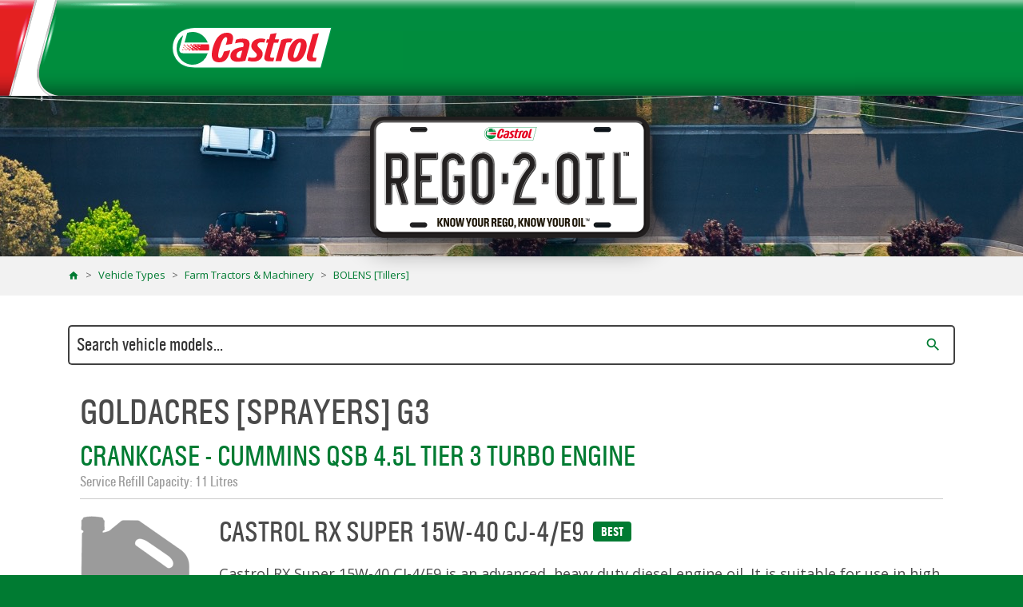

--- FILE ---
content_type: text/html
request_url: https://rego2oil.castrol.com/en_au/australia/index.html
body_size: 1250
content:
<!doctype html>
<html lang="en">
<head>
  <script type="text/javascript" src="assets/iframeResizer.contentWindow-3-5-3.js"></script>
  <!-- Google geolocation script -->
  <script  async defer src="https://maps.googleapis.com/maps/api/js?key=AIzaSyDEtcdo-w9n26CfO2ok9-ETPJB9AhjS9Vg"></script>
  <!-- Global site tag (gtag.js) - Google Analytics -->
  <!-- <script language="JavaScript">
    window.contextPath = "https://rego2oil.castrol.com/en_au/australia";
  </script> -->
  <script async src="https://www.googletagmanager.com/gtag/js?id=UA-121626590-2"></script>
  <script>
      window.dataLayer = window.dataLayer || [];
      function gtag(){dataLayer.push(arguments);}
      gtag('js', new Date());

      gtag('config', 'UA-121626590-2');

      
  </script>
  <!-- Facebook Pixel Code -->
  <script>
    !function(f,b,e,v,n,t,s)
    {if(f.fbq)return;n=f.fbq=function(){n.callMethod?
    n.callMethod.apply(n,arguments):n.queue.push(arguments)};
    if(!f._fbq)f._fbq=n;n.push=n;n.loaded=!0;n.version='2.0';
    n.queue=[];t=b.createElement(e);t.async=!0;
    t.src=v;s=b.getElementsByTagName(e)[0];
    s.parentNode.insertBefore(t,s)}(window, document,'script',
    'https://connect.facebook.net/en_US/fbevents.js');
    fbq('init', '290951235536554');
    fbq('track', 'PageView');
  </script>
  <noscript>
    <img height="1" width="1" style="display:none" 
        src="https://www.facebook.com/tr?id=290951235536554&ev=PageView&noscript=1"/>
  </noscript>
  <!-- End Facebook Pixel Code -->
  <meta charset="utf-8">
  <title>Castrol - Rego2Oil</title>
  <base href="/en_au/australia/">  <meta name="viewport" content="width=device-width, initial-scale=1.0, maximum-scale=1.0,user-scalable=0"/>
  <link rel="icon" type="image/x-icon" href="assets/icon.png">
  <link rel="stylesheet" href="https://use.fontawesome.com/releases/v5.2.0/css/all.css" crossorigin="anonymous">

  <script src="./assets/js/jquery-3.3.1.min.js"></script>
  <script src="./assets/js/jcf-1.2.3.js"></script>
  <script src="./assets/js/jcf.select-1.2.3.js"></script>
<link rel="stylesheet" href="styles.55d6ef14673ef7753227.css"></head>
  <body>
    <app-root>
    </app-root>
  <script src="runtime-es2015.91919cf660a59f584748.js" type="module"></script><script src="runtime-es5.91919cf660a59f584748.js" nomodule defer></script><script src="polyfills-es5.4dfddfccd77868fdc3b5.js" nomodule defer></script><script src="polyfills-es2015.1e46b720c33ad4904c88.js" type="module"></script><script src="main-es2015.6446b6625abeb2c6d1e7.js" type="module"></script><script src="main-es5.6446b6625abeb2c6d1e7.js" nomodule defer></script></body>
</html>

